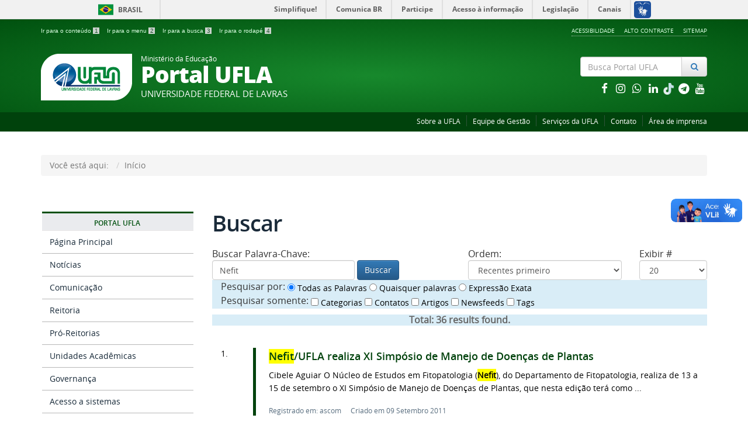

--- FILE ---
content_type: text/html; charset=utf-8
request_url: https://ufla.br/component/search/?searchword=Nefit&ordering=newest&searchphrase=all&limit=20Nefit
body_size: 13031
content:

<!doctype html>

<html lang="pt-br">

<head>
  <meta name="theme-color" content="#00420c">
  <base href="https://ufla.br/component/search/" />
	<meta http-equiv="content-type" content="text/html; charset=utf-8" />
	<meta name="keywords" content="Universidade, Federal, Lavras, Faculdade, Cursos, Graduação, Pós-Graduação, Ensino, Pesquisa, Extensão, Inovação" />
	<meta name="description" content="Universidade Federal Lavras localizada entre as principais capitais da região Sudeste do Brasil. São Paulo, Rio de Janeiro, Vitória e Belo Horizonte. Excelente opção para seu futuro. Venha nos conhecer. " />
	<title>Buscar - UFLA - Universidade Federal de Lavras</title>
	<link href="/templates/portalufla/favicon.ico" rel="shortcut icon" type="image/vnd.microsoft.icon" />
	<link href="/plugins/system/jcemediabox/css/jcemediabox.min.css?0072da39200af2a5f0dbaf1a155242cd" rel="stylesheet" type="text/css" />
	<link href="/templates/portalufla/css/template.css.php" rel="stylesheet" type="text/css" />
	<link href="/templates/portalufla/css/fontes.css" rel="stylesheet" type="text/css" />
	<link href="https://cdnjs.cloudflare.com/ajax/libs/font-awesome/4.7.0/css/font-awesome.min.css" rel="stylesheet" type="text/css" />
	<link href="/media/jui/css/icomoon.css" rel="stylesheet" type="text/css" />
	<script src="/media/jui/js/jquery.min.js?74508be6a4e9e5c278c8334497515e0e" type="text/javascript"></script>
	<script src="/media/jui/js/jquery-migrate.min.js?74508be6a4e9e5c278c8334497515e0e" type="text/javascript"></script>
	<script src="/plugins/system/jcemediabox/js/jcemediabox.min.js?d67233ea942db0e502a9d3ca48545fb9" type="text/javascript"></script>
	<script src="/templates/portalufla/js/jquery.min.js" type="text/javascript"></script>
	<script src="/templates/portalufla/js/jquery.cookie.js" type="text/javascript"></script>
	<script src="/templates/portalufla/js/logic.js" type="text/javascript"></script>
	<script src="/templates/portalufla/js/bootstrap.js" type="text/javascript"></script>
	<script src="/templates/portalufla/js/npm.js" type="text/javascript"></script>
	<script src="https://code.jquery.com/jquery-latest.js" type="text/javascript"></script>
	<script src="https://code.jquery.com/ui/1.12.1/jquery-ui.js" type="text/javascript"></script>
	<script src="/media/jui/js/jquery-noconflict.js" type="text/javascript"></script>
	<script src="/media/jui/js/bootstrap.min.js?74508be6a4e9e5c278c8334497515e0e" type="text/javascript"></script>
	<script src="/media/system/js/html5fallback.js" type="text/javascript"></script>
	<script type="text/javascript">
jQuery(document).ready(function(){WfMediabox.init({"base":"\/","theme":"standard","width":"","height":"","lightbox":0,"shadowbox":0,"icons":1,"overlay":1,"overlay_opacity":0.8,"overlay_color":"#000000","transition_speed":500,"close":2,"scrolling":"fixed","labels":{"close":"Close","next":"Next","previous":"Previous","cancel":"Cancel","numbers":"{{numbers}}","numbers_count":"{{current}} of {{total}}","download":"Download"}});});jQuery(function($){ initTooltips(); $("body").on("subform-row-add", initTooltips); function initTooltips (event, container) { container = container || document;$(container).find(".hasTooltip").tooltip({"html": true,"container": "body"});} });
	</script>

  <meta name="viewport" content="width=device-width, initial-scale=1.0, maximum-scale=1.0, user-scalable=0" />
  <link rel="apple-touch-icon-precomposed" href="/templates/portalufla/images/apple-touch-icon-57x57-precomposed.png">
  <link rel="apple-touch-icon-precomposed" sizes="72x72" href="/templates/portalufla/images/apple-touch-icon-72x72-precomposed.png">
  <link rel="apple-touch-icon-precomposed" sizes="114x114" href="/templates/portalufla/images/apple-touch-icon-114x114-precomposed.png">
  <link rel="apple-touch-icon-precomposed" sizes="144x144" href="/templates/portalufla/images/apple-touch-icon-144x144-precomposed.png"> 
  <link rel="stylesheet" href="/templates/portalufla/css/portal/template-verde.css" type='text/css'/>
    <!-- Global Site Tag (gtag.js) - Google Analytics -->
  <script async src="https://www.googletagmanager.com/gtag/js?id=UA-4813825-1"></script>
  <script>
    window.dataLayer = window.dataLayer || [];
    function gtag(){dataLayer.push(arguments);}
    gtag('js', new Date());

    gtag('config', 'UA-4813825-1');
  </script>
  											   
</head>

<body class="layout site  ">
<a accesskey="1" tabindex="1" href="#conteudo-principal" class="slubr">Saltar para o conteúdo principal</a>
<div id="fb-root"></div>
<script>
(function(d, s, id) {
  var js, fjs = d.getElementsByTagName(s)[0];
  if (d.getElementById(id)) return;
  js = d.createElement(s); js.id = id;
  js.src = 'https://connect.facebook.net/pt_BR/sdk.js#xfbml=1&version=v3.1';
  fjs.parentNode.insertBefore(js, fjs);
}(document, 'script', 'facebook-jssdk'));
</script>
<script>
twttr.widgets.createHashtagButton("TwitterStories",  document.getElementById("container"),  {    size:"large"  });
</script> 
<!--barra-->
<div id="barra-brasil" style="background:#7F7F7F; height: 20px; padding:0 0 0 10px;display:block;">
  <ul id="menu-barra-temp" style="list-style:none;">
    <li style="display:inline; float:left;padding-right:10px; margin-right:10px; border-right:1px solid #EDEDED">
        <a href="http://brasil.gov.br" style="font-family:sans,sans-serif; text-decoration:none; color:white;">Portal do Governo Brasileiro</a>
    </li>
    <li>
       <a style="font-family:sans,sans-serif; text-decoration:none; color:white;" href="http://epwg.governoeletronico.gov.br/barra/atualize.html">Atualize sua Barra de Governo</a>
    </li>
  </ul>
</div>
<!--f barra-->


  <!-- YOUR CODE HERE -->
<a class="hide" id="topo" href="#accessibility">Ir direto para menu de acessibilidade.</a>
<noscript>
  <div class="error minor-font">
    Ative seu JavaScript, sem isso, algumas funcionalidades do portal podem não estar acessíveis.
  </div>
</noscript>
<!--[if lt IE 7]><center><strong>Atenção, a versão de seu navegador não é compatível com este portal. Recomendamos Firefox.</strong></center><![endif]-->

<div class="layout">
	<header>
		<div class="container">
			<div class="row accessibility-language-actions-container">
				<div class="col-sm-7 accessibility-container">
					<ul id="accessibility">
						<li>
							<a accesskey="2" tabindex="2" href="#content" id="link-conteudo" alt="Ir direto para o conte&uacute;do">
							Ir para o conte&uacute;do
							<mark>1</mark>
							</a>
						</li>
						<li>
							<a accesskey="3" href="#navigation" id="link-navegacao">
							Ir para o menu
							<mark>2</mark>
							</a>
						</li>
						<li>
							<a accesskey="4" href="#searchForm" id="link-buscar">
							Ir para a busca
							<mark>3</mark>
							</a>
						</li>
						<li>
							<a accesskey="5" href="#footer" id="link-rodape">
							Ir para o rodap&eacute;
							<mark>4</mark>
							</a>
						</li>
					</ul>
				</div>
				<div class="col-sm-5 language-and-actions-container">
							<div class="moduletable">

		
					<h2 class="hide">ModMenuAcess</h2>
		<nav>
<ul class="pull-right "  id="portal-siteactions">
<li class="item-170"><a href="/acessibilidade" >Acessibilidade</a></li><li class="item-156"><a href="#" class="toggle-uflacontraste">Alto Contraste</a></li><li class="item-158"><a href="/sitemap" >Sitemap</a></li></ul></nav>
	
		</div>

	
				</div>
			</div>
			<div class="row">
			  <div id="logo" class="col-md-9 col-sm-8 ">
				<a href="https://ufla.br/" title="Portal UFLA">
					<img src="/templates/portalufla/images/ufla-logo.png" alt="Logomarca da Ufla, circulo azul com duas linhas paralelas at� o centro e do centro para baixo">
					<div style="display: inline-block"> 
												<span class="portal-title-1">Ministério da Educação</span>
						<h1 class="portal-title corto">Portal UFLA</h1>
						<span class="portal-description">Universidade Federal de Lavras</span>
											</div>
				</a>
			  </div>
			  <div id="searchForm" class="col-md-3 col-sm-4 text-right"> 
						<div class="moduletable">

		
			<div class="portal-searchbox search text-right">
	<form action="/component/search/" method="post" class="form-inline">
		<label for="mod-search-searchword" class="element-invisible"></label> <div id="portal-searchbox" class="input-group"><input name="searchword" type="search" class="form-control" maxlength="200" placeholder="Busca Portal UFLA" /> <span class="input-group-btn"><button type="submit" class="btn btn-default" onclick="this.form.searchword.focus();"><i class="fa fa-fw fa-search text-primary"><span class="hidden">Pesquisar</span></i></button></span></div>		<input type="hidden" name="task" value="search" />
		<input type="hidden" name="option" value="com_search" />
		<input type="hidden" name="Itemid" value="156" />
	</form>
	
</div>

		</div>

	
						<div class="moduletable">

		
			
<div class="col-sm-12">
	<div class="row">
		<div class="row">
			<div class="col-sm-2">
				<p><!--espaco proposital--></p>
			</div>
			<div class="col-sm-10">
			  <div class="col-md-12 hidden-lg hidden-md hidden-sm text-right">
			  <a class="branco" href="http://pt-br.facebook.com/uflabr/" title = "facebook">
							<i class="fa fa-lg fa-fw fa-facebook -square hub text-inverse"></i>
						  </a><a class="branco" href="https://www.instagram.com/uflabr/" title = "instagram">
							<i class="fa fa-lg fa-fw fa-instagram -square hub text-inverse"></i>
						  </a><a class="branco" href="https://api.whatsapp.com/send?phone=5535992720134&text=Ol%C3%A1,%20quero%20me%20inscrever%20para%20receber%20mensagens%20da%20UFLA" title = "whatsapp">
							<i class="fa fa-lg fa-fw fa-whatsapp -square hub text-inverse"></i>
						  </a><a class="branco" href="https://www.linkedin.com/school/uflabr/" title = "linkedin">
							<i class="fa fa-lg fa-fw fa-linkedin -square hub text-inverse"></i>
						  </a><a class="branco" href="https://www.tiktok.com/@uflabr" title = "TikTok">
							<img src="https://dgti.ufla.br/images/icons/tik-tok_1.png" alt="tiktok uflabr" width="20px;">
						  </a><a class="branco" href="https://ufla.br/noticias/institucional/13560-lancado-canal-informativo-pelo-telegram-confira-como-aderir" title = "telegram">
							<i class="fa fa-lg fa-fw fa-telegram -square hub text-inverse"></i>
						  </a><a class="branco" href="https://www.youtube.com/user/uflabr" title = "youtube">
							<i class="fa fa-lg fa-fw fa-youtube -square hub text-inverse"></i>
						  </a>			  </div>
			</div>
		</div>
		<div class="row">
		  <div class="col-md-12 hidden-xs text-right">
		  <a class="branco" href="http://pt-br.facebook.com/uflabr/" title = "facebook">
						<i class="fa fa-lg fa-fw fa-facebook -square hub text-inverse"></i>
					  </a><a class="branco" href="https://www.instagram.com/uflabr/" title = "instagram">
						<i class="fa fa-lg fa-fw fa-instagram -square hub text-inverse"></i>
					  </a><a class="branco" href="https://api.whatsapp.com/send?phone=5535992720134&text=Ol%C3%A1,%20quero%20me%20inscrever%20para%20receber%20mensagens%20da%20UFLA" title = "whatsapp">
						<i class="fa fa-lg fa-fw fa-whatsapp -square hub text-inverse"></i>
					  </a><a class="branco" href="https://www.linkedin.com/school/uflabr/" title = "linkedin">
						<i class="fa fa-lg fa-fw fa-linkedin -square hub text-inverse"></i>
					  </a><a class="branco" href="https://www.tiktok.com/@uflabr" title = "TikTok">
							<img src="https://dgti.ufla.br/images/icons/tik-tok_1.png" alt="tiktok uflabr"  width="20px;">
						  </a><a class="branco" href="https://ufla.br/noticias/institucional/13560-lancado-canal-informativo-pelo-telegram-confira-como-aderir" title = "telegram">
						<i class="fa fa-lg fa-fw fa-telegram -square hub text-inverse"></i>
					  </a><a class="branco" href="https://www.youtube.com/user/uflabr" title = "youtube">
						<i class="fa fa-lg fa-fw fa-youtube -square hub text-inverse"></i>
					  </a>		  </div>
		</div>
	</div>
</div><!-- fechamento da div do modulo da busca -->
		</div>

	
			  </div>
			</div>		
		</div>
		<div class="sobre">
		  <div class="container">
			  		<div class="moduletable">

		
			<nav>
<ul class="pull-right " >
<li class="item-227 parent"><a href="/sobre" >Sobre a UFLA</a></li><li class="item-348"><a href="/sobre/administracao/equipe-de-gestao" >Equipe de Gestão</a></li><li class="item-225"><a href="/servicos-da-ufla" >Serviços da UFLA</a></li><li class="item-152"><a href="/contato" >Contato</a></li><li class="item-226"><a href="/comunicacao/catalogo-de-servicos/atendimento-a-imprensa" >Área de imprensa</a></li></ul></nav>

		</div>

	
		  </div>
		</div>
	</header>
	
	<main id="conteudo-principal">
						<div id="system-message-container">
	</div>

						<div class="section">
		  <div class="container">
			<div class="row">
			  <div class="col-md-12">		<div class="moduletable">

		
			
<ul class="breadcrumb">
	<li class="active">Você está aqui: &#160;</li><li class="active"><span>Início</span></li></ul>

		</div>

	</div>
			</div>
		  </div>
		</div>
				      
		<div class="section">
			<div class="container">
				<div class="row">
									<div id="navigation" class="col-md-3">
						<span class="hide">Início do menu principal</span>
						<nav>
							<div class=""><!-- INICIO MENU -->
								               
								<!-- LEFT1 Aparece normal em celular -->
								<div class="sidebar-nav">
									<div class="navbar navbar-default" role="navigation">
										<div class="navbar-header">
											<button type="button" class="navbar-toggle" data-toggle="collapse" data-target=".sidebar-left">
												<span class="sr-only">Toggle navigation</span>
												<span class="icon-bar"></span>
												<span class="icon-bar"></span>
												<span class="icon-bar"></span>
											</button>
											<span class="visible-xs visible-sm navbar-brand">Menu</span>
										</div>
										<div class=" collapse navbar-collapse sidebar-left">
													<div class="moduletable ufla-menu">

		
			
<button class="btn-block" data-toggle="collapse" data-target="#ufla-125">
  <h2>
    Portal UFLA  </h2>
</button>     
  

<div id="ufla-125">
<ul>
<li class="item-101 current active"><a href="/" >Página Principal</a></li><li class="item-323 parent"><a href="/noticias" >Notícias</a></li><li class="item-228 parent"><a href="/comunicacao" >Comunicação</a></li><li class="item-662"><a href="/sobre/administracao/reitoria" >Reitoria</a></li><li class="item-326"><a href="/sobre/administracao/pro-reitorias" >Pró-Reitorias</a></li><li class="item-661"><a href="/sobre/administracao/unidades-academicas" >Unidades Acadêmicas</a></li><li class="item-487"><a href="http://cigov.ufla.br/" target="_blank" >Governança</a></li><li class="item-347"><a href="/acesso-a-sistemas" >Acesso a sistemas</a></li></ul>
</div>
<p></p>




		</div>

			<div class="moduletable ufla-menu">

		
			
<button class="btn-block" data-toggle="collapse" data-target="#ufla-87">
  <h2>
    Acesso à Informação  </h2>
</button>     
  

<div id="ufla-87">
<ul>
<li class="item-324"><a href="http://ufla.br/acessoainformacao/institucional" >Institucional</a></li><li class="item-159"><a href="http://ufla.br/acessoainformacao/acoes-e-programas" >Ações e Programas</a></li><li class="item-160"><a href="http://ufla.br/acessoainformacao/participacao-social" >Participação Social</a></li><li class="item-161"><a href="http://ufla.br/acessoainformacao/auditorias" >Auditorias</a></li><li class="item-162"><a href="http://ufla.br/acessoainformacao/convenios-e-transferencias" >Convênios e Transferências</a></li><li class="item-163"><a href="http://ufla.br/acessoainformacao/receitas-e-despesas" >Receitas e Despesas</a></li><li class="item-164"><a href="http://ufla.br/acessoainformacao/licitacoes-e-contratos" >Licitações e Contratos</a></li><li class="item-165"><a href="http://ufla.br/acessoainformacao/servidores" >Servidores</a></li><li class="item-166"><a href="http://ufla.br/acessoainformacao/informacoes-classificadas" >Informações Classificadas</a></li><li class="item-167"><a href="http://ufla.br/acessoainformacao/servico-de-informacao-ao-cidadao-sic" >Serviço de Informação ao Cidadão - SIC</a></li><li class="item-169"><a href="http://ufla.br/acessoainformacao/perguntas-frequentes" >Perguntas Frequentes</a></li><li class="item-522"><a href="http://ufla.br/acessoainformacao/dados-abertos" >Dados Abertos</a></li><li class="item-656"><a href="https://ufla.br/acessoainformacao/sancoes-administrativas" >Sanções Administrativas</a></li><li class="item-520 parent"><a href="/transparencia" >Transparência e Prestação de Contas</a></li><li class="item-547"><a href="https://ufla.br/acessoainformacao/lgpd" >Lei Geral de Proteção de Dados Pessoais - LGPD</a></li><li class="item-398"><a href="https://ufla.br/acessoainformacao/relacao-com-as-fundacoes-de-apoio" target="_blank" >Relação com as Fundações de Apoio</a></li><li class="item-519"><a href="http://ufla.br/acessoainformacao/revisao-e-consolidacao-de-atos-normativos#content" >Revisão e Consolidação de Atos Normativos</a></li><li class="item-168"><a href="http://ufla.br/acessoainformacao/boletim-interno" >Boletim Interno (Atos e Portarias)</a></li><li class="item-546"><a href="https://ufla.br/acessoainformacao/bolsas" >Bolsas</a></li><li class="item-325"><a href="/pdi" >Indicadores</a></li><li class="item-652"><a href="https://lookerstudio.google.com/reporting/0d018dde-9fca-4815-8ecf-7c9fe84dc360/page/WH36C" >Relatório de Cargos e Funções</a></li><li class="item-668"><a href="https://paineis.ufla.br/" >Painéis</a></li></ul>
</div>
<p></p>




		</div>

	
											
										</div>
									</div>
								</div>
							</div>
						</nav>
						<span class="hide">Fim do menu principal</span>
					</div>
					<div id="content" class="col-md-9 internas"><!--apenas um div para finalizar o 9 e o 12 abaixo --> 
																													            
						<div class="row">
						  <div class="col-md-12">
							
<div class="search"><!-- # -->
<h2 class="documentFirstHeading">
			Buscar	</h2>


<form id="searchForm" class="form-inline" action="/component/search/" method="post">

	<div class="row">
		<div class="col-sm-6">

				<fieldset class="word">
					<legend>
						Buscar Palavra-Chave:					</legend>

					<label for="search-searchword" class="hide">
						Buscar Palavra-Chave:					</label>
					
					<div class="form-group">
		              <input  class="form-control" type="text" name="searchword" id="search-searchword" maxlength="200" value="Nefit" size="30%">
		              <button type="button" onclick="this.form.submit()" class="btn btn-primary">Buscar</button>
		            </div>
				
					<input type="hidden" name="task" value="search" />
				</fieldset>
		</div>	
		<div class="col-sm-4">
			
			<fieldset class="fieldset-ordering">
				<legend>Ordem:</legend>
				<label for="ordering" class="ordering hide">
					Ordem:				</label>
				<select id="ordering" name="ordering" class="inputbox">
	<option value="newest" selected="selected">Recentes primeiro</option>
	<option value="oldest">Antigos Primeiro</option>
	<option value="popular">Mais popular</option>
	<option value="alpha">Alfab&eacute;tica</option>
	<option value="category">Categoria</option>
</select>
			</fieldset>
			
		</div>
		<div class="col-sm-2">
			<!--p class="pull-right">
				<button name="Search" onclick="this.form.submit()" class="btn btn-default">Buscar</button>			
			</p-->
			
						<fieldset class="fieldset-limitbox">
				<legend>Exibir #</legend>
				<label for="limit" class="hide">
					Exibir #				</label>
				<select id="limit" name="limit" class="inputbox input-mini" size="1" onchange="this.form.submit()">
	<option value="5">5</option>
	<option value="10">10</option>
	<option value="15">15</option>
	<option value="20" selected="selected">20</option>
	<option value="25">25</option>
	<option value="30">30</option>
	<option value="50">50</option>
	<option value="100">100</option>
	<option value="0">Tudo</option>
</select>
			
			</fieldset>
			
		</div>
	</div>
	
	<div class="col-sm-12 bg-info">
		<fieldset class="phrases">
			<legend>Pesquisar por:</legend>
			<div class="phrases-box radio">
						<label>
				<input type="radio" name="searchphrase" id="searchphrase-id0" value="all" checked="checked">
				Todas as Palavras			</label>
						<label>
				<input type="radio" name="searchphrase" id="searchphrase-id1" value="any" >
				Quaisquer palavras			</label>
						<label>
				<input type="radio" name="searchphrase" id="searchphrase-id2" value="exact" >
				Expressão Exata			</label>
						</div>
		</fieldset>	
					<fieldset class="only checkbox">
			<legend>Pesquisar somente:</legend>
						<label for="area-categories" class="checkbox">
				<input type="checkbox" name="areas[]" value="categories" id="area-categories"  />
				Categorias			</label>
					<label for="area-contacts" class="checkbox">
				<input type="checkbox" name="areas[]" value="contacts" id="area-contacts"  />
				Contatos			</label>
					<label for="area-content" class="checkbox">
				<input type="checkbox" name="areas[]" value="content" id="area-content"  />
				Artigos			</label>
					<label for="area-newsfeeds" class="checkbox">
				<input type="checkbox" name="areas[]" value="newsfeeds" id="area-newsfeeds"  />
				Newsfeeds			</label>
					<label for="area-tags" class="checkbox">
				<input type="checkbox" name="areas[]" value="tags" id="area-tags"  />
				Tags			</label>
						
			</fieldset>
			
	</div>	
	<div class="row">
		<div class="col-sm-12">
		<div class="pull-none searchintro">
						<p class="description bg-info"><strong>Total: <span class="success">36</span> results found.</strong></p>
					</div>

		<div class="tile-list-1">
	<div class="search-results search-results ">
			<div class="tileItem">
			<div class="col-sm-11 tileContent">
				<h2 class="tileHeadline result-title">
					<span class="hide">1. </span>
											<a alt="Resulta da busca 1. " title="Busca 1. " href="/arquivo-de-noticias/3451-nefitufla-realiza-xi-simposio-de-manejo-de-doencas-de-plantas-2">
							<span class="highlight">Nefit</span>/UFLA realiza XI Simpósio de Manejo de Doenças de Plantas						</a>
							  		</h2>
		  		<div class="description result-text">
					Cibele Aguiar 
O Núcleo de Estudos em Fitopatologia (<span class="highlight">Nefit</span>), do Departamento de Fitopatologia, realiza de 13 a 15 de setembro o XI Simpósio de Manejo de Doenças de Plantas, que nesta edição terá como&#160;...		  		</div>
		  		<div class="keywords">
		  					  			<p class="result-category">Registrado em: ascom</p>
		  					  													<p class="result-created">Criado em 09 Setembro 2011</p>
		  					  		</div>
			</div>
			<div class="col-sm-1 tileInfo">
				1. 	
			</div>
		</div>	
			<div class="tileItem">
			<div class="col-sm-11 tileContent">
				<h2 class="tileHeadline result-title">
					<span class="hide">2. </span>
											<a alt="Resulta da busca 2. " title="Busca 2. " href="/arquivo-de-noticias/3414-nefitufla-realiza-xi-simposio-de-manejo-de-doencas-de-plantas">
							<span class="highlight">Nefit</span>/UFLA realiza XI Simpósio de Manejo de Doenças de Plantas						</a>
							  		</h2>
		  		<div class="description result-text">
					O Núcleo de Estudos em Fitopatologia (<span class="highlight">Nefit</span>), do Departamento de Fitopatologia, realiza de 13 a 15 de setembro o XI Simpósio de Manejo de Doenças de Plantas, que nesta edição terá como tema central as&#160;...		  		</div>
		  		<div class="keywords">
		  					  			<p class="result-category">Registrado em: ascom</p>
		  					  													<p class="result-created">Criado em 31 Agosto 2011</p>
		  					  		</div>
			</div>
			<div class="col-sm-1 tileInfo">
				2. 	
			</div>
		</div>	
			<div class="tileItem">
			<div class="col-sm-11 tileContent">
				<h2 class="tileHeadline result-title">
					<span class="hide">3. </span>
											<a alt="Resulta da busca 3. " title="Busca 3. " href="/noticias/institucional/15482-programacao-mensal-de-eventos-na-ufla-confira-os-destaques-de-outubro">
							Programação mensal de eventos na UFLA - confira os destaques de outubro						</a>
							  		</h2>
		  		<div class="description result-text">
					...&#160;técnicos e profissionais externos. 
Evento pago 
Organização: Núcleo de Estudos em Fitopatologia (<span class="highlight">Nefit</span>) 
Link de inscrição: https://docs.google.com/forms/d/e/1FAIpQLSc3oPXCOWl0o1IS0Yd8wfIU_33TyRDF1YKBCLcgPkEOg43HjA/viewform&#160;...		  		</div>
		  		<div class="keywords">
		  					  			<p class="result-category">Registrado em: Notícias Institucionais</p>
		  					  													<p class="result-created">Criado em 10 Outubro 2022</p>
		  					  		</div>
			</div>
			<div class="col-sm-1 tileInfo">
				3. 	
			</div>
		</div>	
			<div class="tileItem">
			<div class="col-sm-11 tileContent">
				<h2 class="tileHeadline result-title">
					<span class="hide">4. </span>
											<a alt="Resulta da busca 4. " title="Busca 4. " href="/noticias/institucional/15430-programacao-mensal-de-eventos-na-ufla-confira-os-destaques-de-setembro">
							Programação mensal de eventos na UFLA - confira os destaques de setembro						</a>
							  		</h2>
		  		<div class="description result-text">
					...&#160;<span class="highlight">NEFIT</span> e BIOFUNGI. 
  
Evento: II Simpósio Sul-Mineiro de Cachaça 
Data: 23 a 24 de setembro de 2022 
Local: Salão de Convenções da UFLA 
Inscrições://forms.gle/rbkz75DuQtJSTaki7 
Objetivo: Reunir&#160;...		  		</div>
		  		<div class="keywords">
		  					  			<p class="result-category">Registrado em: Notícias Institucionais</p>
		  					  													<p class="result-created">Criado em 09 Setembro 2022</p>
		  					  		</div>
			</div>
			<div class="col-sm-1 tileInfo">
				4. 	
			</div>
		</div>	
			<div class="tileItem">
			<div class="col-sm-11 tileContent">
				<h2 class="tileHeadline result-title">
					<span class="hide">5. </span>
											<a alt="Resulta da busca 5. " title="Busca 5. " href="/noticias/extensao/14647-estudante-do-curso-de-agronomia-da-ufla-representara-o-brasil-em-um-forum-mundial-de-jovens-lideres">
							Estudante do curso de Agronomia da UFLA representará o Brasil em fórum mundial de jovens líderes						</a>
							  		</h2>
		  		<div class="description result-text">
					...&#160;atividades extracurriculares e entrou no Núcleo de Estudos em Fitopatologia (<span class="highlight">Nefit</span>). Rafael acreditava que, por meio desse núcleo, convivendo com pessoas mais maduras do que ele, poderia iniciar seu desenvolvimento&#160;...		  		</div>
		  		<div class="keywords">
		  					  			<p class="result-category">Registrado em: Extensão e Cultura</p>
		  					  													<p class="result-created">Criado em 13 Agosto 2021</p>
		  					  		</div>
			</div>
			<div class="col-sm-1 tileInfo">
				5. 	
			</div>
		</div>	
			<div class="tileItem">
			<div class="col-sm-11 tileContent">
				<h2 class="tileHeadline result-title">
					<span class="hide">6. </span>
											<a alt="Resulta da busca 6. " title="Busca 6. " href="/noticias/internacionalizacao/13619-ufla-realiza-evento-de-producao-de-alimentos-e-seguranca-alimentar">
							UFLA realiza evento de produção de alimentos e segurança alimentar 						</a>
							  		</h2>
		  		<div class="description result-text">
					International Workshop on Food Security contou com a participação de pesquisadores de universidades parceiras e centros de pesquisa dos Estados Unidos e do Reino Unido 
Entre os dias 9/3 e 13/3 ocorreu&#160;...		  		</div>
		  		<div class="keywords">
		  					  			<p class="result-category">Registrado em: Internacionalização</p>
		  					  					  			<p class="result-tags">Assuntos (Tags): 			<span>
				<a href="/component/search/?searchword=Alimenta%C3%A7%C3%A3o&ordering=newest&searchphrase=all&limit=20Alimenta%C3%A7%C3%A3o" class="link-categoria">
															Alimentação									</a>
				<span class="separator">,</span>			</span>
						<span>
				<a href="/component/search/?searchword=Seguran%C3%A7a+Alimentar&ordering=newest&searchphrase=all&limit=20Seguran%C3%A7a+Alimentar" class="link-categoria">
															Segurança Alimentar									</a>
				<span class="separator">,</span>			</span>
						<span>
				<a href="/component/search/?searchword=Internacionaliza%C3%A7%C3%A3o&ordering=newest&searchphrase=all&limit=20Internacionaliza%C3%A7%C3%A3o" class="link-categoria">
															Internacionalização									</a>
				<span class="separator">,</span>			</span>
						<span>
				<a href="/component/search/?searchword=Alimentos&ordering=newest&searchphrase=all&limit=20Alimentos" class="link-categoria">
															Alimentos									</a>
							</span>
			 </p>
		  													<p class="result-created">Criado em 13 Março 2020</p>
		  					  		</div>
			</div>
			<div class="col-sm-1 tileInfo">
				6. 	
			</div>
		</div>	
			<div class="tileItem">
			<div class="col-sm-11 tileContent">
				<h2 class="tileHeadline result-title">
					<span class="hide">7. </span>
											<a alt="Resulta da busca 7. " title="Busca 7. " href="/noticias/internacionalizacao/13437-simposio-internacional-discute-sobre-epidemiologia-para-a-protecao-de-plantas-no-agronegocio">
							Simpósio internacional discute manejo de doenças para a proteção de plantas no agronegócio 						</a>
							  		</h2>
		  		<div class="description result-text">
					Na terça-feira (26/11), teve início na Universidade Federal de Lavras (UFLA) o Simpósio de Manejo de Doença de Plantas. O evento, organizado anualmente pelo Núcleo de Estudos em Fitopatologia (<span class="highlight">Nefit</span>),&#160;...		  		</div>
		  		<div class="keywords">
		  					  			<p class="result-category">Registrado em: Internacionalização</p>
		  					  					  			<p class="result-tags">Assuntos (Tags): 			<span>
				<a href="/component/search/?searchword=Fitopatologia&ordering=newest&searchphrase=all&limit=20Fitopatologia" class="link-categoria">
															Fitopatologia									</a>
				<span class="separator">,</span>			</span>
						<span>
				<a href="/component/search/?searchword=Agroneg%C3%B3cio&ordering=newest&searchphrase=all&limit=20Agroneg%C3%B3cio" class="link-categoria">
															Agronegócio									</a>
				<span class="separator">,</span>			</span>
						<span>
				<a href="/component/search/?searchword=Doen%C3%A7as+de+Plantas&ordering=newest&searchphrase=all&limit=20Doen%C3%A7as+de+Plantas" class="link-categoria">
															Doenças de Plantas									</a>
				<span class="separator">,</span>			</span>
						<span>
				<a href="/component/search/?searchword=Nefit&ordering=newest&searchphrase=all&limit=20Nefit" class="link-categoria">
															<span class="highlight---">Nefit</span>									</a>
							</span>
			 </p>
		  													<p class="result-created">Criado em 26 Novembro 2019</p>
		  					  		</div>
			</div>
			<div class="col-sm-1 tileInfo">
				7. 	
			</div>
		</div>	
			<div class="tileItem">
			<div class="col-sm-11 tileContent">
				<h2 class="tileHeadline result-title">
					<span class="hide">8. </span>
											<a alt="Resulta da busca 8. " title="Busca 8. " href="/noticias/extensao/12441-simposio-discute-novas-biotecnologias-no-combate-as-doencas-de-plantas">
							Simpósio discute biotecnologias no combate às doenças de plantas						</a>
							  		</h2>
		  		<div class="description result-text">
					...&#160;e debilitam as plantações. O tema é foco do XVIII Simpósio de Manejo de Doenças de Plantas. Organizado pelo Departamento de Fitopatologia (DPF) e o Núcleo de Estudos em Fitopatologia (<span class="highlight">NEFIT</span>) da Universidade&#160;...		  		</div>
		  		<div class="keywords">
		  					  			<p class="result-category">Registrado em: Extensão e Cultura</p>
		  					  					  			<p class="result-tags">Assuntos (Tags): 			<span>
				<a href="/component/search/?searchword=manejo&ordering=newest&searchphrase=all&limit=20manejo" class="link-categoria">
															manejo									</a>
				<span class="separator">,</span>			</span>
						<span>
				<a href="/component/search/?searchword=doen%C3%A7as+de+plantas&ordering=newest&searchphrase=all&limit=20doen%C3%A7as+de+plantas" class="link-categoria">
															doenças de plantas									</a>
				<span class="separator">,</span>			</span>
						<span>
				<a href="/component/search/?searchword=lavoura&ordering=newest&searchphrase=all&limit=20lavoura" class="link-categoria">
															lavoura									</a>
				<span class="separator">,</span>			</span>
						<span>
				<a href="/component/search/?searchword=fitopatologia&ordering=newest&searchphrase=all&limit=20fitopatologia" class="link-categoria">
															fitopatologia									</a>
				<span class="separator">,</span>			</span>
						<span>
				<a href="/component/search/?searchword=biotecnologia&ordering=newest&searchphrase=all&limit=20biotecnologia" class="link-categoria">
															biotecnologia									</a>
							</span>
			 </p>
		  													<p class="result-created">Criado em 12 Novembro 2018</p>
		  					  		</div>
			</div>
			<div class="col-sm-1 tileInfo">
				8. 	
			</div>
		</div>	
			<div class="tileItem">
			<div class="col-sm-11 tileContent">
				<h2 class="tileHeadline result-title">
					<span class="hide">9. </span>
											<a alt="Resulta da busca 9. " title="Busca 9. " href="/arquivo-de-noticias/11260-xvii-simposio-de-manejo-de-doencas-de-plantas-e-realizado-na-ufla">
							XVII Simpósio de Manejo de Doenças de Plantas é realizado na UFLA						</a>
							  		</h2>
		  		<div class="description result-text">
					Na terça-feira (7/11), teve início na Universidade Federal de Lavras (UFLA) o XVII Simpósio de Manejo de Doenças de Plantas. O evento, organizado pelo Núcleo de Estudos em Fitopatologia (<span class="highlight">Nefit</span>), tem como&#160;...		  		</div>
		  		<div class="keywords">
		  					  			<p class="result-category">Registrado em: ascom</p>
		  					  													<p class="result-created">Criado em 07 Novembro 2017</p>
		  					  		</div>
			</div>
			<div class="col-sm-1 tileInfo">
				9. 	
			</div>
		</div>	
			<div class="tileItem">
			<div class="col-sm-11 tileContent">
				<h2 class="tileHeadline result-title">
					<span class="hide">10. </span>
											<a alt="Resulta da busca 10. " title="Busca 10. " href="/arquivo-de-noticias/11238-ufla-promovera-o-xvii-simposio-de-manejo-de-doencas-na-proxima-semana">
							UFLA promoverá o XVII Simpósio de Manejo de Doenças na próxima semana						</a>
							  		</h2>
		  		<div class="description result-text">
					...&#160;sendo organizado pelo Núcleo de Estudos em Fitopatologia, com o apoio do Departamento de Fitopatologia da UFLA.

Confira no site a programação completa: http://www.nucleoestudo.ufla.br/<span class="highlight">nefit</span>/index.php&#160;...		  		</div>
		  		<div class="keywords">
		  					  			<p class="result-category">Registrado em: ascom</p>
		  					  													<p class="result-created">Criado em 31 Outubro 2017</p>
		  					  		</div>
			</div>
			<div class="col-sm-1 tileInfo">
				10. 	
			</div>
		</div>	
			<div class="tileItem">
			<div class="col-sm-11 tileContent">
				<h2 class="tileHeadline result-title">
					<span class="hide">11. </span>
											<a alt="Resulta da busca 11. " title="Busca 11. " href="/arquivo-de-noticias/10065-ufla-sedia-a-xii-reuniao-brasileira-de-controle-biologico-de-doencas-de-plantas">
							UFLA sedia a XII Reunião Brasileira de Controle Biológico de Doenças de Plantas						</a>
							  		</h2>
		  		<div class="description result-text">
					...&#160;(<span class="highlight">Nefit</span>) e o Programa de Pós-graduação em Fitopatologia. Os eventos iniciaram nesta terça-feira (18/10) e seguem até sexta (21/10). Já são cerca de 300 inscritos.

Esta edição tem como tema central: “Integrando&#160;...		  		</div>
		  		<div class="keywords">
		  					  			<p class="result-category">Registrado em: ascom</p>
		  					  													<p class="result-created">Criado em 19 Outubro 2016</p>
		  					  		</div>
			</div>
			<div class="col-sm-1 tileInfo">
				11. 	
			</div>
		</div>	
			<div class="tileItem">
			<div class="col-sm-11 tileContent">
				<h2 class="tileHeadline result-title">
					<span class="hide">12. </span>
											<a alt="Resulta da busca 12. " title="Busca 12. " href="/arquivo-de-noticias/9773-reuniao-brasileira-de-controle-biologico-de-doencas-de-plantas-sera-realizada-na-ufla">
							Reunião Brasileira de Controle Biológico de Doenças de Plantas será realizada na UFLA						</a>
							  		</h2>
		  		<div class="description result-text">
					...&#160;organizado pelo Núcleo de Estudos em Fitopatologia (<span class="highlight">Nefit</span>) e o Programa de Pós-graduação em Fitopatologia, entre os dias 18 e 21 de outubro. A submissão de resumos deverá ser feita até 8 de agosto.

A&#160;...		  		</div>
		  		<div class="keywords">
		  					  			<p class="result-category">Registrado em: ascom</p>
		  					  													<p class="result-created">Criado em 01 Agosto 2016</p>
		  					  		</div>
			</div>
			<div class="col-sm-1 tileInfo">
				12. 	
			</div>
		</div>	
			<div class="tileItem">
			<div class="col-sm-11 tileContent">
				<h2 class="tileHeadline result-title">
					<span class="hide">13. </span>
											<a alt="Resulta da busca 13. " title="Busca 13. " href="/arquivo-de-noticias/8923-avancos-da-fitopatologia-aplicados-ao-agronegocio-foi-o-tema-do-simposio-de-manejo-de-doencas-de-plantas">
							“Avanços da fitopatologia aplicados ao agronegócio” foi o tema do Simpósio de Manejo de Doenças de Plantas						</a>
							  		</h2>
		  		<div class="description result-text">
					...&#160;pelo Núcleo de Estudos em Fitopatologia (<span class="highlight">Nefit</span>) e pelo Departamento de Fitopatologia (DFP/UFLA), foi realizado nos dias 10 e 12 de novembro.

Em sua 15ª edição, o Simpósio retratou os seguintes subtemas:&#160;...		  		</div>
		  		<div class="keywords">
		  					  			<p class="result-category">Registrado em: ascom</p>
		  					  													<p class="result-created">Criado em 12 Novembro 2015</p>
		  					  		</div>
			</div>
			<div class="col-sm-1 tileInfo">
				13. 	
			</div>
		</div>	
			<div class="tileItem">
			<div class="col-sm-11 tileContent">
				<h2 class="tileHeadline result-title">
					<span class="hide">14. </span>
											<a alt="Resulta da busca 14. " title="Busca 14. " href="/arquivo-de-noticias/8905-simposio-de-manejo-de-doencas-de-plantas-recebe-inscricoes-avancos-da-fitopatologia-aplicados-ao-agronegocio">
							Simpósio de Manejo de Doenças de Plantas tem início nesta terça-feira - Avanços da Fitopatologia Aplicados ao Agronegócio						</a>
							  		</h2>
		  		<div class="description result-text">
					...&#160;ao Agronegócio”. O evento é organizado pelo Núcleo de Estudos em Fitopatologia (<span class="highlight">Nefit</span>) e pelo Departamento de Fitopatologia (DFP/UFLA).

Em sua décima quinta edição, serão retratados os seguintes subtemas:&#160;...		  		</div>
		  		<div class="keywords">
		  					  			<p class="result-category">Registrado em: ascom</p>
		  					  													<p class="result-created">Criado em 09 Novembro 2015</p>
		  					  		</div>
			</div>
			<div class="col-sm-1 tileInfo">
				14. 	
			</div>
		</div>	
			<div class="tileItem">
			<div class="col-sm-11 tileContent">
				<h2 class="tileHeadline result-title">
					<span class="hide">15. </span>
											<a alt="Resulta da busca 15. " title="Busca 15. " href="/arquivo-de-noticias/8481-nucleo-de-estudos-em-fitopatologia-da-ufla-completa-15-anos">
							Núcleo de Estudos em Fitopatologia da UFLA completa 15 anos						</a>
							  		</h2>
		  		<div class="description result-text">
					[caption id="attachment_90504" align="alignright" width="249"] Sala do <span class="highlight">Nefit</span>[/caption]

O Núcleo de Estudos em Fitopatologia (Nefit) da Universidade Federal de Lavras (UFLA) é uma entidade sem fins lucrativos,&#160;...		  		</div>
		  		<div class="keywords">
		  					  			<p class="result-category">Registrado em: ascom</p>
		  					  													<p class="result-created">Criado em 17 Julho 2015</p>
		  					  		</div>
			</div>
			<div class="col-sm-1 tileInfo">
				15. 	
			</div>
		</div>	
			<div class="tileItem">
			<div class="col-sm-11 tileContent">
				<h2 class="tileHeadline result-title">
					<span class="hide">16. </span>
											<a alt="Resulta da busca 16. " title="Busca 16. " href="/arquivo-de-noticias/8170-iv-encontro-de-atualizacoes-em-fitopatologia-esta-com-inscricoes-abertas">
							IV Encontro de Atualizações em Fitopatologia está com inscrições abertas						</a>
							  		</h2>
		  		<div class="description result-text">
					Nos dias 26 e 27/5 ocorrerá, na Universidade Federal de Lavras (UFLA), o IV Encontro de Atualizações em Fitopatologia (EAF), promovido pelo Núcleo de Estudos em Fitopatologia (<span class="highlight">Nefit</span>) e pelo Núcleo de Estudos&#160;...		  		</div>
		  		<div class="keywords">
		  					  			<p class="result-category">Registrado em: ascom</p>
		  					  													<p class="result-created">Criado em 08 Mai 2015</p>
		  					  		</div>
			</div>
			<div class="col-sm-1 tileInfo">
				16. 	
			</div>
		</div>	
			<div class="tileItem">
			<div class="col-sm-11 tileContent">
				<h2 class="tileHeadline result-title">
					<span class="hide">17. </span>
											<a alt="Resulta da busca 17. " title="Busca 17. " href="/arquivo-de-noticias/7208-simposio-de-manejo-de-doencas-de-plantas-aborda-a-sanidade-de-raizes">
							Simpósio de Manejo de Doenças de Plantas aborda a sanidade de raízes						</a>
							  		</h2>
		  		<div class="description result-text">
					...&#160;com a participação do coordenador geral do Núcleo de Estudos em Fitopatologia (<span class="highlight">Nefit</span>), Paulo Victor Azevedo Cardozo. O Nefit organizou o evento e Paulo Victor deu as boas-vindas aos participantes.

O&#160;...		  		</div>
		  		<div class="keywords">
		  					  			<p class="result-category">Registrado em: ascom</p>
		  					  													<p class="result-created">Criado em 10 Setembro 2014</p>
		  					  		</div>
			</div>
			<div class="col-sm-1 tileInfo">
				17. 	
			</div>
		</div>	
			<div class="tileItem">
			<div class="col-sm-11 tileContent">
				<h2 class="tileHeadline result-title">
					<span class="hide">18. </span>
											<a alt="Resulta da busca 18. " title="Busca 18. " href="/arquivo-de-noticias/7174-nefit-abre-inscricoes-para-xiv-simposio-de-manejo-de-doencas-de-plantas">
							Simpósio de Manejo de Doenças de Plantas ocorre na próxima semana						</a>
							  		</h2>
		  		<div class="description result-text">
					...&#160;(<span class="highlight">Nefit</span>), que promove o evento.

O objetivo do encontro é a atualização e geração de novos conhecimentos sobre o tema “sanidade de raízes”. Além disso, serão difundidas novas tecnologias, serviços e produtos&#160;...		  		</div>
		  		<div class="keywords">
		  					  			<p class="result-category">Registrado em: ascom</p>
		  					  													<p class="result-created">Criado em 04 Setembro 2014</p>
		  					  		</div>
			</div>
			<div class="col-sm-1 tileInfo">
				18. 	
			</div>
		</div>	
			<div class="tileItem">
			<div class="col-sm-11 tileContent">
				<h2 class="tileHeadline result-title">
					<span class="hide">19. </span>
											<a alt="Resulta da busca 19. " title="Busca 19. " href="/arquivo-de-noticias/6642-iii-encontro-de-atualizacoes-em-fitopatologia-esta-com-inscricoes-abertas">
							III Encontro de Atualizações em Fitopatologia está com inscrições abertas						</a>
							  		</h2>
		  		<div class="description result-text">
					...&#160;Estudos em Fitopatologia (<span class="highlight">Nefit</span>). Para participar é necessário um investimento de R$ 20,00.

Inscrições podem ser feitas na Cantina Central, a partir das 9h, ou com envio de e-mail para <span id="cloak1c43c44c644d0a0429f0584aca0e74e3">Este endereço de email está sendo protegido de spambots. Você precisa do JavaScript ativado para vê-lo.</span><script type='text/javascript'>
				document.getElementById('cloak1c43c44c644d0a0429f0584aca0e74e3').innerHTML = '';
				var prefix = '&#109;a' + 'i&#108;' + '&#116;o';
				var path = 'hr' + 'ef' + '=';
				var addy1c43c44c644d0a0429f0584aca0e74e3 = 'n&#101;f&#105;t' + '&#64;';
				addy1c43c44c644d0a0429f0584aca0e74e3 = addy1c43c44c644d0a0429f0584aca0e74e3 + 'dfp' + '&#46;' + '&#117;fl&#97;' + '&#46;' + 'br';
				var addy_text1c43c44c644d0a0429f0584aca0e74e3 = 'n&#101;f&#105;t' + '&#64;' + 'dfp' + '&#46;' + '&#117;fl&#97;' + '&#46;' + 'br';document.getElementById('cloak1c43c44c644d0a0429f0584aca0e74e3').innerHTML += '<a ' + path + '\'' + prefix + ':' + addy1c43c44c644d0a0429f0584aca0e74e3 + '\'>'+addy_text1c43c44c644d0a0429f0584aca0e74e3+'<\/a>';
		</script>.&#160;...		  		</div>
		  		<div class="keywords">
		  					  			<p class="result-category">Registrado em: ascom</p>
		  					  													<p class="result-created">Criado em 07 Mai 2014</p>
		  					  		</div>
			</div>
			<div class="col-sm-1 tileInfo">
				19. 	
			</div>
		</div>	
			<div class="tileItem">
			<div class="col-sm-11 tileContent">
				<h2 class="tileHeadline result-title">
					<span class="hide">20. </span>
											<a alt="Resulta da busca 20. " title="Busca 20. " href="/arquivo-de-noticias/5917-simposio-de-manejo-de-doencas-de-plantas-foi-aberto-na-ufla">
							Simpósio de Manejo de Doenças de Plantas foi aberto, na UFLA						</a>
							  		</h2>
		  		<div class="description result-text">
					...&#160;em Fitopatologia (<span class="highlight">Nefit</span>), doutorando Willian César Terra.

A professora Maria Ferreira deu as boas-vindas aos participantes, destacando o pioneirismo do evento e agradecendo, em especial, aos palestrantes&#160;...		  		</div>
		  		<div class="keywords">
		  					  			<p class="result-category">Registrado em: ascom</p>
		  					  													<p class="result-created">Criado em 08 Outubro 2013</p>
		  					  		</div>
			</div>
			<div class="col-sm-1 tileInfo">
				20. 	
			</div>
		</div>	
		</div>
</div>		</div>
	</div>
			<br />
		<div class="row">
			<div class="col-sm-9">				
				<div class="row">
					<div class="pagination text-center">
						<nav><ul class="pagination"><li class="disabled"><a><i class="fa fa-fw fa-angle-double-left text-warning"></i></a></li><li class="disabled"><a><i class="fa fa-fw fa-angle-left"></i></a></li><li class="active hidden-phone"><a>1</a></li><li class="hidden-phone"><a title="2" href="/component/search/?searchword=Nefit&amp;ordering=newest&amp;searchphrase=all&amp;limit=20Nefit&amp;start=20" class="pagenav">2</a></li><li><a title="Próximo" href="/component/search/?searchword=Nefit&amp;ordering=newest&amp;searchphrase=all&amp;limit=20Nefit&amp;start=20" class="pagenav"><i class="fa fa-fw fa-angle-right"></i></a></li><li><a title="Fim" href="/component/search/?searchword=Nefit&amp;ordering=newest&amp;searchphrase=all&amp;limit=20Nefit&amp;start=20" class="pagenav"><i class="fa fa-fw fa-angle-double-right text-danger"></i></a></li></ul></nav>					</div>
				</div>
				<div class="row text-center">
				<p class="counter">
					Página 1 de 2				</p>
				</div>			
			</div>
		</div>					
	
</form>
</div>
						  </div>
						</div>
						 
						  
                    												  <div class="row">
							<div class="col-md-12">		<div class="moduletable">

		
			<div class="bannergroup">


</div>

		</div>

	</div>
						  </div>
						            
					</div><!-- se n�o tiver menu finaliza com col-md-12 e se tiver, finaliza a col-md-9 -->
				</div>
			</div>
		</div>
						<div class="section">
		  <div class="container">
					<div class="moduletable">

		
			<div class="bannergroup">


</div>

		</div>

			<div class="moduletable">

		
			

<div class="custom"  >
	<div class="row">
<div class="col-sm-1">&nbsp;</div>
<div class="col-sm-4"><a href="http://ciencia.ufla.br/"><img style="max-width: 100%;" src="/images/banners/anuncios/Portal-da-Ciencia-Banner-Portal-UFLA.jpg" alt="Portal da Ciência - Universidade Federal de Lavras" /></a></div>
<div class="col-sm-4"><a href="https://falabr.cgu.gov.br/" target="_blank" rel="noopener"><img style="max-width: 100%;" src="/images/banners/anuncios/FalaBR-Banner-Portal-UFLA.jpg" alt="FalaBR: Pedidos de informações públicas e manifestações de ouvidoria em um único local. Sistema Eletrônico de Informações ao Cidadão (e-SIC) e Ouvidoria." /></a></div>
<div class="col-sm-2"><a title="Participante do Programa Nacional de Prevenção à Corrupção" href="https://sites.tcu.gov.br/verifique-adesao-pnpc/busca.html?instituicao=Universidade+Federal+de+Lavras&uf=todos&tipo_busca=2" target="_blank" rel="noopener"><img src="/images/banners/2024/pnpc.jpg" alt="Participante do Programa Nacional de Prevenção à Corrupção" /></a></div>
<div class="col-sm-1">&nbsp;</div>
</div></div>

		</div>

	
		  </div>
		</div>
		    
	</main>
	<div class="footer-atalhos">
		<div class="container">
			<div class="pull-right voltar-ao-topo">
				<a href="#portal-siteactions">
					<i class="icon-chevron-up"></i>&nbsp;Voltar para o topo
				</a>
			</div>
		</div>
	</div>
	<footer id="footer" class="section">
					<div class="container">
				<div class="row">
				  <div class="col-md-3">		<div class="moduletable">

		
			<nav class="assuntos ">
<h2>Portal UFLA</h2>
<ul>
<li class="item-101 current active"><a href="/" >Página Principal</a></li><li class="item-323 parent"><a href="/noticias" >Notícias</a></li><li class="item-228 parent"><a href="/comunicacao" >Comunicação</a></li><li class="item-662"><a href="/sobre/administracao/reitoria" >Reitoria</a></li><li class="item-326"><a href="/sobre/administracao/pro-reitorias" >Pró-Reitorias</a></li><li class="item-661"><a href="/sobre/administracao/unidades-academicas" >Unidades Acadêmicas</a></li><li class="item-487"><a href="http://cigov.ufla.br/" target="_blank" rel="noopener noreferrer">Governança</a></li><li class="item-347"><a href="/acesso-a-sistemas" >Acesso a sistemas</a></li></ul>

		</div>

			<div class="moduletable">

		
			<nav class="assuntos ">
<h2>Estude na UFLA</h2>
<ul>
<li class="item-397"><a href="/cursos" >Cursos de Graduação</a></li><li class="item-394"><a href="/sisu" >SiSU</a></li><li class="item-395"><a href="/processo-de-avaliacao-seriada" >PAS</a></li><li class="item-686"><a href="/pss" >PSS</a></li><li class="item-396"><a href="http://prg.ufla.br/formas-de-ingresso" >Todas as formas de ingresso</a></li></ul>

		</div>

	</div>
				  <div class="col-md-3">		<div class="moduletable">

		
			<nav class="assuntos ">
<h2>Acesso Rápido</h2>
<ul>
<li class="item-390"><a href="https://bibliotecauniversitaria.ufla.br/" target="_blank" rel="noopener noreferrer">Biblioteca</a></li><li class="item-436"><a href="http://print.ufla.br/" >Capes PrInt UFLA</a></li><li class="item-361"><a href="https://ufla.br/cartadeservicos/" target="_blank" rel="noopener noreferrer">Carta de Serviços ao Cidadão</a></li><li class="item-438"><a href="https://prgdp.ufla.br/portal/concursos" target="_blank" rel="noopener noreferrer">Concursos</a></li><li class="item-393"><a href="https://ccon.ufla.br/" target="_blank" rel="noopener noreferrer">Contratos e Convênios</a></li><li class="item-484"><a href="http://hospitalveterinario.ufla.br/" target="_blank" rel="noopener noreferrer">Hospital Veterinário</a></li><li class="item-383"><a href="https://ouvidoria.ufla.br/" target="_blank" rel="noopener noreferrer">Ouvidoria</a></li><li class="item-360 parent"><a href="/pdi" >PDI - Plano de Desenvolvimento Institucional</a></li><li class="item-364"><a href="https://www.periodicos.capes.gov.br/" target="_blank" rel="noopener noreferrer">Periódicos Capes</a></li><li class="item-363"><a href="http://www.universitariafm.ufla.br/" target="_blank" rel="noopener noreferrer">Rádio Universitária</a></li><li class="item-391"><a href="http://repositorio.ufla.br/" target="_blank" rel="noopener noreferrer">Repositório Institucional</a></li><li class="item-591"><a href="/servicos/revalidacao-e-reconhecimento-de-diploma-estrangeiro" >Revalidação e reconhecimento de diploma estrangeiro</a></li></ul>

		</div>

	</div>
				  <div class="col-md-3">		<div class="moduletable">

		
			<nav class="assuntos ">
<h2>Públicos</h2>
<ul>
<li class="item-200 parent"><a href="/estudante" >Estudante</a></li><li class="item-201 parent"><a href="/servidor" >Servidor</a></li><li class="item-202 parent"><a href="/quero-ser-ufla" >Quero ser UFLA</a></li><li class="item-211"><a href="/international" >International Visitor</a></li><li class="item-203 parent"><a href="/ex-aluno" >Ex-aluno</a></li></ul>

		</div>

	</div>
				  <div class="col-md-3">		<div class="moduletable">

		
			<nav class="assuntos ">
<h2>Sobre a UFLA</h2>
<ul>
<li class="item-328 parent"><a href="/sobre/conselhos-superiores" >Conselhos Superiores</a></li><li class="item-112 parent"><a href="/sobre/administracao" >Administração</a></li><li class="item-110"><a href="/sobre/estrutura-organizacional" >Estrutura Organizacional</a></li><li class="item-111 parent"><a href="/sobre/base-juridica" >Base Jurídica</a></li><li class="item-103"><a href="/sobre/mapa" >Localização</a></li><li class="item-105"><a href="/sobre/hino" >Hino da UFLA</a></li></ul>

		</div>

			<div class="moduletable">

		
			<nav class="assuntos ">
<h2>Mais opções</h2>
<ul>
<li class="item-337"><a href="https://docs.google.com/forms/d/e/1FAIpQLSezkKCdPNFG5IMpytR_wVzDYmUYS9V8_CacoT3RSutqfkYLWQ/viewform?usp=sf_link" target="_blank" rel="noopener noreferrer">Reportar erros do site</a></li><li class="item-687"><a href="https://ufla.br/comunicacao/catalogo-de-servicos" >Úteis</a></li><li class="item-392"><a href="/mais-opcoes/creditos" >Créditos</a></li><li class="item-483"><a href="/mais-opcoes/login-cas" >Login CAS</a></li></ul>

		</div>

	</div>
				</div>
			</div>	
			
					
		<div class="container">
			<div class="row">
				<div class="col-sm-6">
									</div>
				<div class="col-sm-6">
					<p class="text-info text-right">
						
					</p>
					<div class="col-md-12 portal-searchbox text-right">
						
					</div>
				</div>
			</div>
			
						<div class="row">
				<div class="col-md-12">		<div class="moduletable">

		
			

<div class="custom"  >
	<p style="text-align: center;"><small style="text-align: center;"><strong>UNIVERSIDADE FEDERAL DE LAVRAS<br /></strong>Trevo Rotatório Professor Edmir Sá Santos, s/n<small style="text-align: center;"> • </small><small style="text-align: center;"></small>Caixa Postal 3037<small style="text-align: center;"> • </small>CEP 37203-202 • Lavras/MG&nbsp;<br /> Reitoria • reitoria@ufla.br • CNPJ: 22.078.679/0001-74<br />Horário geral de funcionamento: 8h às 12h e 14h às 18h<br /><br /><a class="btn btn-default btn-xs" href="https://sig.ufla.br/modulos/publico/lista_telefonica.php" type="button">Lista telefônica</a></small></p></div>

		</div>

	</div>
			</div>
					</div>
		<br/>
	</footer>
	<div id="footer-brasil"></div>    
	<div class="footer-ferramenta">
		<div class="container">
			<div class="texto-copyright" style="text-align: center;"><span style="font-size: 12px;"><strong><span style="font-family: arial,helvetica,sans-serif;">&copy; <script type="text/javascript">document.write(new Date().getFullYear());</script> - Todos os direitos deste site estão reservados a <a href="http://ufla.br/"> Universidade Federal de Lavras</a>. </a></span></strong></span></div>			
		</div>
	</div>
</div>	
	<!--barra-->  
	<script defer="defer" src="//setorwebdesign.ufla.br/barra-brasil-gov/js/barras.js" type="text/javascript"></script>
	<!--f barra-->
	
</body>
</html>
